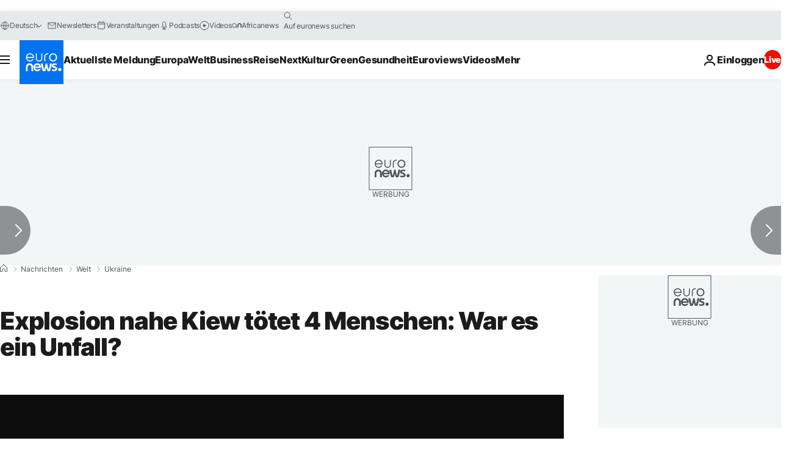

--- FILE ---
content_type: application/javascript
request_url: https://ml314.com/utsync.ashx?pub=&adv=&et=0&eid=84280&ct=js&pi=&fp=&clid=&if=0&ps=&cl=&mlt=&data=&&cp=https%3A%2F%2Fde.euronews.com%2F2023%2F02%2F10%2Fexplosion-kiew&pv=1769275107414_c21wcqocp&bl=en-us@posix&cb=4964605&return=&ht=&d=&dc=&si=1769275107414_c21wcqocp&cid=&s=1280x720&rp=&v=2.8.0.252
body_size: 689
content:
_ml.setFPI('3658536010866753608');_ml.syncCallback({"es":true,"ds":true});_ml.processTag({ url: 'https://dpm.demdex.net/ibs:dpid=22052&dpuuid=3658536010866753608&redir=', type: 'img' });
_ml.processTag({ url: 'https://idsync.rlcdn.com/395886.gif?partner_uid=3658536010866753608', type: 'img' });
_ml.processTag({ url: 'https://match.adsrvr.org/track/cmf/generic?ttd_pid=d0tro1j&ttd_tpi=1', type: 'img' });
_ml.processTag({ url: 'https://ib.adnxs.com/getuid?https://ml314.com/csync.ashx%3Ffp=$UID%26person_id=3658536010866753608%26eid=2', type: 'img' });


--- FILE ---
content_type: application/xml
request_url: https://dmxleo.dailymotion.com/cdn/manifest/video/x8i5wul.m3u8?af=2%2C7%2C8%2C9&vv=1%2C2%2C3%2C4%2C5%2C6%2C7%2C8%2C11%2C12%2C13%2C14&mm=video%2Fmp4%2Cvideo%2Fwebm%2Caudio%2Fmp4%2Caudio%2Fmpeg%2Caudio%2Faac%2Caudio%2Fmpeg3%2Caudio%2Fmp3%2Caudio%2Fvnd.wave%2Caudio%2Fwav%2Caudio%2Fwave%2Caudio%2Fogg%2Caudio%2Fvorbis%2Cimage%2Fjpeg%2Cimage%2Fpng%2Cimage%2Fwebp%2Cimage%2Fsvg%2Bxml&cse=1jfog7aul124560c8c8&rts=742506&rhv=1&cen=prod&cpi=xe2cka&cpt=player&rla=en&cpr=x9oog&eb=https%3A%2F%2Fde.euronews.com%2F2023%2F02%2F10%2Fexplosion-kiew&ps=924x520&td=de.euronews.com&reader_gdpr_flag=0&reader_gdpr_consent=&gdpr_binary_consent=opt-out&gdpr_comes_from_infopack=0&reader_us_privacy=1---&vl=-1&ciid=1jfog7aul124560c8c8_VMAP_0_0&cidx=0&sidx=0&vidIdx=0&omp=Dailymotion%2F1.0&omn=0&imal=1&uid_dm=03db05da-00d1-45dd-60f0-8961bd97c1d6&ccPremium=false&ccCustomParams=6458%252Fde_euronews_new%252Fnews%252Fnews%252Fworld%2Flng%253Dde%2526page%253Darticle%2526video%253Dtrue%2526isBreakingNews%253Dfalse%2526vertical%253Dnews%2526nws_id%253D2199584%2526nwsctr_id%253D7389494%2526article_type%253Dnormal%2526program%253Dworld%2526video_duration%253D62000%2526technical_tags%253Dvideo-auto-play%2526source%253Deuronews%2526themes%253Dnews%2526tags%253Diaeo%25252Cukraine%25252Cukraine-krieg%25252Ckiew-ukraine%2526player_type%253Ddailymotion&3pcb=0&rap=1&apo=monetization&pos=1&pbm=2
body_size: 3707
content:
<?xml version="1.0" encoding="UTF-8"?><vmap:VMAP xmlns:vmap="http://www.iab.net/videosuite/vmap" version="1.0"><vmap:AdBreak breakType="linear" breakId="preroll1" timeOffset="start"><vmap:AdSource id="preroll1"><vmap:VASTAdData><VAST version="3.0"><Ad><InLine><AdSystem>Leo</AdSystem><AdTitle>noad</AdTitle><Extensions><Extension type="dailymotion" source="dailymotion">{"noAd":{"reasonId":1006,"reason":"video attribute|noadfit"},"inventoryId":"f1447df5-6f43-444f-b747-f4d753931778"}</Extension></Extensions></InLine></Ad></VAST></vmap:VASTAdData></vmap:AdSource><vmap:Extensions><vmap:Extension type="dailymotion" source="dailymotion"><![CDATA[{"timeout":15000}]]></vmap:Extension></vmap:Extensions></vmap:AdBreak><vmap:AdBreak breakType="linear,nonlinear" breakId="midroll1-1" timeOffset="00:05:00" repeatAfter="00:05:00"><vmap:AdSource id="midroll1-1"><vmap:AdTagURI templateType="vast3">https://dmxleo.dailymotion.com/cdn/manifest/video/x8i5wul.m3u8?auth=[base64]&amp;vo=[MEDIAPLAYHEAD]&amp;vv=1%2C2%2C3%2C4%2C5%2C6%2C7%2C8%2C11%2C12%2C13%2C14&amp;sec=1&amp;rts=742506&amp;rla=en&amp;reader.player=dailymotion&amp;plt=1&amp;cen=prod&amp;3pcb=0&amp;rhv=1&amp;reader_us_privacy=1---&amp;eb=https%3A%2F%2Fde.euronews.com%2F2023%2F02%2F10%2Fexplosion-kiew&amp;dmngv=1.0&amp;dmng=Dailymotion&amp;cpt=player&amp;cpr=x9oog&amp;cpi=xe2cka&amp;battr=9%2C10%2C11%2C12%2C13%2C14%2C17&amp;apo=monetization&amp;pbm=2&amp;mm=video%2Fmp4%2Cvideo%2Fwebm%2Caudio%2Fmp4%2Caudio%2Fmpeg%2Caudio%2Faac%2Caudio%2Fmpeg3%2Caudio%2Fmp3%2Caudio%2Fvnd.wave%2Caudio%2Fwav%2Caudio%2Fwave%2Caudio%2Fogg%2Caudio%2Fvorbis%2Cimage%2Fjpeg%2Cimage%2Fpng%2Cimage%2Fwebp%2Cimage%2Fsvg%2Bxml&amp;lnrt=1&amp;dlvr=1%2C2&amp;cse=1jfog7aul124560c8c8&amp;cbrs=1&amp;r=v</vmap:AdTagURI></vmap:AdSource><vmap:Extensions><vmap:Extension type="dailymotion" source="dailymotion"><![CDATA[{"timeout":15000}]]></vmap:Extension></vmap:Extensions></vmap:AdBreak><vmap:Extensions><vmap:Extension type="dailymotion" source="dmx"><![CDATA[{"asid":119}]]></vmap:Extension></vmap:Extensions></vmap:VMAP>